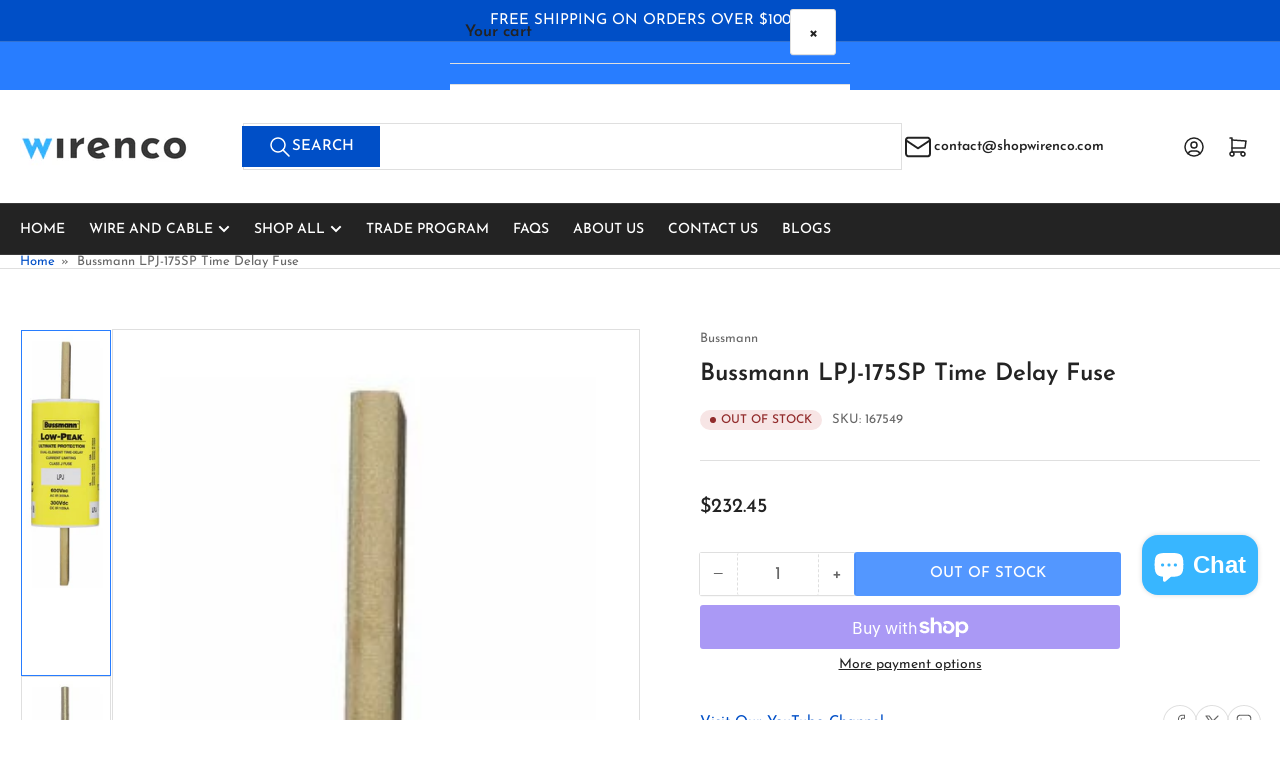

--- FILE ---
content_type: text/javascript
request_url: https://shopwirenco.com/cdn/shop/t/16/assets/media-gallery.js?v=55742400173199210011768496724
body_size: 1284
content:
customElements.get("media-gallery")||customElements.define("media-gallery",class extends HTMLElement{constructor(){super(),this.elements={mains:this.querySelectorAll(".product-media-main"),thumbnails:this.querySelectorAll(".product-media-thumbnail:not(.product-media-thumbnail-variant), .product-media-thumbnail:first-child"),slideshow:this.querySelector(".product-media-main-wrapper")},this.elements.thumbnails.length&&this.elements.thumbnails.forEach(thumbnail=>{const mediaToggle=thumbnail.querySelector("button");mediaToggle&&mediaToggle.addEventListener("click",this.setActiveMedia.bind(this,mediaToggle.dataset.mediaId,!1))})}connectedCallback(){window.Flickity&&(this.elements.slideshow.style.display="block",this.flickity=new Flickity(this.elements.slideshow,{autoPlay:!1,cellAlign:"center",groupCells:!1,contain:!0,resize:!0,draggable:!0,prevNextButtons:!1,cellSelector:".product-media",initialIndex:0,pageDots:!1,wrapAround:!0,accessibility:!1,adaptiveHeight:!0,watchCSS:!0,on:{change:index=>{const{element}=this.flickity.cells[index],mediaId=element.dataset.mediaId;this.setActiveMedia(mediaId)}}}))}setActiveMedia(mediaId,prepend){const activeMainMedia=[...this.elements.mains].find(element=>element.classList.contains("is-active")),nextMainMedia=[...this.elements.mains].find(element=>element.dataset.mediaId===mediaId.toString()),index=[...this.elements.mains].indexOf(nextMainMedia);this.flickity&&this.flickity.select(index),this.elements.thumbnails.forEach(thumb=>{thumb.classList.remove("is-active")});const thumbnail=[...this.elements.thumbnails].find(element=>element.dataset.mediaId===mediaId.toString());if(activeMainMedia.classList.remove("is-active"),nextMainMedia.classList.add("is-active"),thumbnail?.classList.add("is-active"),this.playActiveMedia(nextMainMedia),!!thumbnail)if(prepend)thumbnail.parentElement.prepend(thumbnail);else{const container=thumbnail.parentElement,containerRect=container.getBoundingClientRect(),thumbnailRect=thumbnail.getBoundingClientRect();container.scrollWidth>container.clientWidth?thumbnailRect.left<containerRect.left?container.scrollBy({left:thumbnailRect.left-containerRect.left,behavior:"smooth"}):thumbnailRect.right>containerRect.right&&container.scrollBy({left:thumbnailRect.right-containerRect.right,behavior:"smooth"}):thumbnailRect.top<containerRect.top?container.scrollBy({top:thumbnailRect.top-containerRect.top,behavior:"smooth"}):thumbnailRect.bottom>containerRect.bottom&&container.scrollBy({top:thumbnailRect.bottom-containerRect.bottom,behavior:"smooth"})}}playActiveMedia(activeItem){window.pauseAllMedia();const deferredMedia=activeItem.querySelector("deferred-media");deferredMedia&&deferredMedia.loadContent(!1)}}),customElements.get("product-thumbnail-navigation")||customElements.define("product-thumbnail-navigation",class extends HTMLElement{constructor(){super()}connectedCallback(){this.init()}init(){if(this.gallery=document.querySelector(`#${this.getAttribute("for")}`),this.elements={gallery:this.gallery,scroller:this.gallery.querySelector(".product-media-scroller"),thumbnailWrapper:this.gallery.querySelector(".product-media-thumbnails"),thumbnails:this.gallery.querySelectorAll(".product-media-thumbnail"),buttonPrev:this.querySelector(".js-prev"),buttonNext:this.querySelector(".js-next")},!this.elements.thumbnails.length)return;this.isHorizontal=this.elements.scroller.clientWidth<this.elements.thumbnailWrapper.scrollWidth;const isVertical=this.elements.scroller.clientHeight<this.elements.thumbnailWrapper.scrollHeight;!this.isHorizontal&&!isVertical?this.elements.scroller.classList.add("no-overflow"):this.elements.scroller.classList.remove("no-overflow"),(this.isHorizontal||isVertical)&&(this.classList.remove("hidden"),this.elements.buttonPrev.addEventListener("click",event=>{event.preventDefault(),this.prev()}),this.elements.buttonNext.addEventListener("click",event=>{event.preventDefault(),this.next()}),this.elements.thumbnailWrapper.addEventListener("scroll",()=>{this.buttonAvailability()}))}prev(){if(this.isHorizontal){const scrollPos=this.elements.thumbnailWrapper.scrollLeft;this.elements.thumbnailWrapper.scroll(scrollPos-300,0)}else{const scrollPos=this.elements.thumbnailWrapper.scrollTop;this.elements.thumbnailWrapper.scroll(0,scrollPos-300)}}next(){if(this.isHorizontal){const scrollPos=this.elements.thumbnailWrapper.scrollLeft;this.elements.thumbnailWrapper.scroll(scrollPos+300,0)}else{const scrollPos=this.elements.thumbnailWrapper.scrollTop;this.elements.thumbnailWrapper.scroll(0,scrollPos+300)}}buttonAvailability(){const el=this.elements.thumbnailWrapper;let hasBottomed,hasTopped;this.isHorizontal?(hasBottomed=el.scrollLeft+el.clientWidth>=el.scrollWidth-30,hasTopped=el.scrollLeft<=30):(hasBottomed=el.scrollTop+el.clientHeight>=el.scrollHeight-30,hasTopped=el.scrollTop<=30),this.elements.buttonPrev.classList.remove("pill-nav-item-disabled"),this.elements.buttonNext.classList.remove("pill-nav-item-disabled"),hasBottomed&&this.elements.buttonNext.classList.add("pill-nav-item-disabled"),hasTopped&&this.elements.buttonPrev.classList.add("pill-nav-item-disabled")}}),customElements.get("media-zoom")||customElements.define("media-zoom",class extends HTMLElement{constructor(){super(),this.mode=this.getAttribute("data-mode"),this.zoomWidth=parseInt(this.getAttribute("data-zoom-width"),10)||150,this.zoomHeight=parseInt(this.getAttribute("data-zoom-height"),10)||150,this.lastEvent=null,this.onMouseEnter=this.onMouseEnter.bind(this),this.onMouseMove=this.onMouseMove.bind(this),this.onMouseLeave=this.onMouseLeave.bind(this),this.onClick=this.onClick.bind(this)}connectedCallback(){this.innerHTML+='<div class="media-zoom-zoom-area"></div>',this.original=this.querySelector("img"),this.zoomArea=this.querySelector(".media-zoom-zoom-area"),this.original.addEventListener("mouseenter",this.onMouseEnter),this.original.addEventListener("mousemove",this.onMouseMove),this.original.addEventListener("mouseleave",this.onMouseLeave),this.mode==="lightbox_zoom_hover"&&this.original.addEventListener("click",this.onClick),this.zoomArea.style.width=`${this.zoomWidth}px`,this.zoomArea.style.height=`${this.zoomHeight}px`,this.preview=document.createElement("div"),this.preview.classList.add("media-zoom-preview-area","color-background-1"),this.preview.innerHTML='<div class="spinner"></div>',document.body.appendChild(this.preview)}disconnectedCallback(){this.original.removeEventListener("mouseenter",this.onMouseEnter),this.original.removeEventListener("mousemove",this.onMouseMove),this.original.removeEventListener("mouseleave",this.onMouseLeave),document.body.removeChild(this.preview)}onMouseEnter(){this.zoomArea.style.display="block",this.preview.style.display="block";const previewSize=`${this.original.offsetWidth}px`;if(this.preview.style.width=previewSize,this.preview.style.height=previewSize,!this.previewImg)this.previewImg=new Image,this.previewImg.src=this.getAttribute("data-zoom"),this.previewImg.onload=()=>{const zoomScale=this.original.offsetWidth/this.zoomWidth;this.previewImg.style.width=`${this.original.offsetWidth*zoomScale}px`,this.previewImg.style.height=`${this.original.offsetHeight*zoomScale}px`,this.preview.innerHTML="",this.preview.appendChild(this.previewImg),this.lastEvent&&this.original.dispatchEvent(new MouseEvent("mousemove",this.lastEvent))};else{const zoomScale=this.original.offsetWidth/this.zoomWidth;this.previewImg.style.width=`${this.original.offsetWidth*zoomScale}px`,this.previewImg.style.height=`${this.original.offsetHeight*zoomScale}px`}}onMouseMove(e){this.lastEvent=e;const{left,top,width,height}=this.original.getBoundingClientRect(),x=e.pageX-(window.pageXOffset+left),y=e.pageY-(window.pageYOffset+top),zoomX=Math.min(Math.max(x-this.zoomWidth/2,0),width-this.zoomWidth),zoomY=Math.min(Math.max(y-this.zoomHeight/2,0),height-this.zoomHeight);if(this.zoomArea.style.left=`${zoomX}px`,this.zoomArea.style.top=`${zoomY}px`,this.preview.style.position="fixed",this.preview.style.left=`${left+width+50}px`,this.preview.style.top=`${top-19}px`,this.previewImg&&this.previewImg.complete){const previewX=zoomX/width*this.previewImg.width,previewY=zoomY/height*this.previewImg.height;this.previewImg.style.transform=`translate(${-previewX}px, ${-previewY}px)`}}onMouseLeave(){this.zoomArea.style.display="none",this.preview.style.display="none"}onClick(){const sectionId=this.getAttribute("data-modal-id"),modal=document.querySelector(`#ProductModal-${sectionId}`);modal&&modal.show(this)}});
//# sourceMappingURL=/cdn/shop/t/16/assets/media-gallery.js.map?v=55742400173199210011768496724
